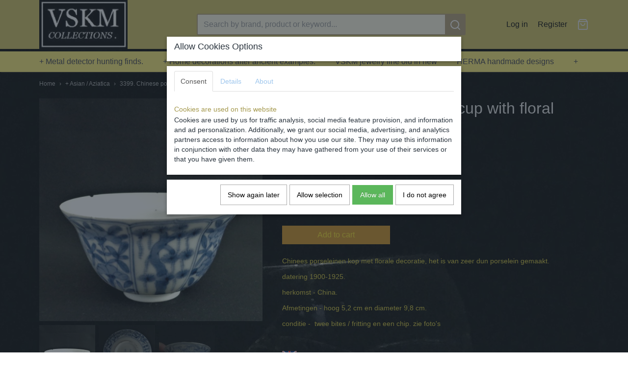

--- FILE ---
content_type: text/html; charset=UTF-8
request_url: https://www.vskmcollections.eu/webshop/-asian--aziatica/detail/264/3399-chinese-porcelain-cup-with-floral-decoration-in-blue.html
body_size: 10229
content:
<!DOCTYPE html>
<html lang="en" prefix="og: http://ogp.me/ns#">
<head>
  <meta name="keywords" content="verzamelen munten oudheden middeleeuws Romeins Keltisch ancient bodemvondst steengoed Raeren Frechen Siegburg Westerwald VSKMcollections antiek duit jacobakan renaissance eeuw aziatica"/>
  <meta name="description" content="VSKMcollections in antiquiteiten antiek en verzamelingen van bodemvondsten tevens oude munten curiosa en wat verzamelwaardig is, Er worden authentieke oudheden die uit oude collecties komen zoals Romeins , ancient art. Provenance van archeologische voorwerpen. Materiaal die op een legale wijze met particulieren of Musea zijn verkregen bv door overtollig materiaal en niet in belang zijn voor wetenschappelijk onderzoek of gemeenschap maar wel goed opgetekend zijn en onderzocht."/>
  <meta name="language" content="en"/>
  <meta name="charset" content="UTF-8"/>
  <meta name="google-site-verification" content="google-site-verification=qzQivptdc_zNoiZEGf1gybU38_DA8-BG7-LXOTbD6sc"/>
  <meta name="p:domain_verify" content="&amp;lt;meta name=&amp;quot;p:domain_verify&amp;quot; content=&amp;quot;5da12e84d93c4e8da3419c15e9c6869e&amp;quot;/&amp;gt;"/>
  <meta name="author" content="Shoppagina"/>
  <meta name="generator" content="IZICMS2.0"/>
  <meta property="msapplication-TileImage" content="https://www.vskmcollections.eu/apple-touch-icon.png?1650371800"/>
  <meta property="fb:admins" content="10"/>
  <link href="https://www.vskmcollections.eu/apple-touch-icon.png?1650371800" rel="icon" sizes="400x400"/>
  <link href="https://www.vskmcollections.eu/favicon.ico" rel="icon" sizes="16x16"/>
  <link href="/service/xml/News/atom.xml" rel="alternate" title="All articles"/>
  <link href="/data/cache/compressedIncludes/compressedIncludes_2369907622_ddbe7095a2a6edb2169b890124e03f52.css" rel="stylesheet" media="all"/>
  <script src="/core/javascript/mootools/mootools-core-1.6.0-transpiled.js?r=3788&amp;fp=566995b3"></script>
  <script src="/core/javascript/mootools/mootools-more-1.6.0-transpiled.js?r=3788&amp;fp=566995b3"></script>
  <script src="/modules/Shop/templates/default/js/product_social-transpiled.js?r=3788&amp;fp=566995b3"></script>
  <script src="https://connect.facebook.net/en_US/all.js#xfbml=1?r=3788&amp;fp="></script>
  <script src="https://www.google.com/recaptcha/api.js?r=3788&amp;fp="></script>
  <script src="/core/javascript/lib/helper/LocaleGlobal-minified.js?r=3788&amp;fp=566995b3" type="module"></script>
  <script src="/core/javascript/lib/helper/LocaleGlobal-transpiled.js?r=3788&amp;fp=566995b3" defer nomodule></script>
  <script src="/modules/Shop/templates/bootstrap/js/pixeldensity-transpiled.js?r=3788&amp;fp=566995b3"></script>
  <script src="/modules/Shop/templates/bootstrap/js/modal.js?r=3788&amp;fp=11b4096f"></script>
  <script src="/modules/Shop/templates/bootstrap/js/product-behaviour-transpiled.js?r=3788&amp;fp=566995b3"></script>
  <script src="/modules/Shop/templates/bootstrap/js/product_attributes-transpiled.js?r=3788&amp;fp=566995b3"></script>
  <script src="/modules/Shop/templates/bootstrap/js/cerabox/cerabox-transpiled.js?r=3788&amp;fp=566995b3"></script>
  <script src="/core/javascript/lib/legacy/Toolbox-minified.js?r=3788&amp;fp=566995b3" type="module"></script>
  <script src="/core/javascript/lib/legacy/Toolbox-transpiled.js?r=3788&amp;fp=566995b3" defer nomodule></script>
  <script src="/core/javascript/lib/legacy/Loader-minified.js?r=3788&amp;fp=566995b3" type="module"></script>
  <script src="/core/javascript/lib/legacy/Loader-transpiled.js?r=3788&amp;fp=566995b3" defer nomodule></script>
  <script src="/modules/Comment/templates/default/js/comments-transpiled.js?r=3788&amp;fp=566995b3"></script>
  <script src="/modules/AfterSale/templates/default/js/cookiepolicy.js?r=3788&amp;fp=72fda8a2"></script>
  <script src="/modules/AfterSale/templates/default/js/facebook-transpiled.js?r=3788&amp;fp=566995b3"></script>
  <script src="/templates/responsive-2/js/touch-mootools-transpiled.js?r=3788&amp;fp=216ea525"></script>
  <script src="/templates/responsive-2/js/responsive-transpiled.js?r=3788&amp;fp=216ea525"></script>
  <script src="/templates/responsive-2/js/designListener-transpiled.js?r=3788&amp;fp=566995b3"></script>
  <script src="/templates/responsive-2/js/category-menu-transpiled.js?r=3788&amp;fp=566995b3"></script>
  <script src="/templates/responsive-2/js/menu.js?r=3788&amp;fp=216ea525"></script>
  <script>/*<![CDATA[*/
    document.addEventListener('DOMContentLoaded',function(){
      var evt = document.createEvent('CustomEvent');evt.initCustomEvent( 'designchange', false, false, {"carousel_slide_duration":"5000ms","carousel_slide1_enabled":"-1","carousel_slide1_animation":"fade","carousel_slide1_button_text":"View the collection","carousel_slide1_button_href":"https:\/\/www.vskmcollections.eu\/webshop\/-ancient-roman-200-bc---500-ad\/","carousel_slide1_cta_heading":"In the VSKM collections","carousel_slide1_cta_text":"A wide range of archaeological finds and small antiques from throughout human history. Including Roman and Medieval.","carousel_slide2_enabled":"-1","carousel_slide2_animation":"fade","carousel_slide2_button_text":"View the collection","carousel_slide2_button_href":"https:\/\/www.vskmcollections.eu\/webshop\/late-medieval-1200-1600-ad\/","carousel_slide2_cta_heading":"In the VSKM collection","carousel_slide2_cta_text":"A wide range of archaeological finds and small antiques from throughout human history. Including Roman and Medieval.","carousel_slide3_enabled":"-1","carousel_slide3_animation":"slide-left","carousel_slide3_button_text":"View the collection","carousel_slide3_button_href":"https:\/\/www.vskmcollections.eu\/webshop\/-antiques-1600-1900-ad\/","carousel_slide3_cta_heading":"In the VSKM collections","carousel_slide3_cta_text":"With many articles of history for dining.","carousel_slide4_enabled":"1","carousel_slide4_animation":"slide-down","carousel_slide4_button_text":"View the collection","carousel_slide4_button_href":"https:\/\/www.vskmcollections.eu\/webshop\/vskm-jewelry-line-old-in-new\/","carousel_slide4_cta_heading":"In the Juwelry line.","carousel_slide4_cta_text":"Offer of own designs and commissioned jewelry. Theme old in new.","carousel_slide5_enabled":"-1","carousel_slide5_animation":"slide-right","carousel_slide5_button_text":"Bekijk de collectie","carousel_slide5_button_href":"\/","carousel_slide5_cta_heading":"Nieuw collectie","carousel_slide5_cta_text":"Lorem ipsum dolor sit amet, consectetur adipiscing elit. Integer ante tortor, lacinia at mi laoreet, venenatis dapibus risus."} );document.dispatchEvent(evt);
      Locale.define('en-US','Core',{"cancel":"Cancel","close":"Close"});
      Locale.define('en-US','Shop',{"loading":"One moment please...","error":"Unfortunately an error occurred","added":"Added","product_added_short":"&#x2713; Added to Cart:","product_not_added":"The product could not be added","variation_not_given_short":"Select the desired variation:","attribute_dimension_error":"The field '%s' contains invalid data","please_enter_valid_email":"Please enter a valid email address."});
      Locale.define('en-US','Cookie',{"cookie_option_heading":"Allow Cookies Options","cookie_option_footer":"<div class='buttons'><a class='btn cookie-btn' id='cookie-showagain'>Show again later<\/a><a class='btn cookie-btn' id='allow-selection'>Allow selection<\/a><a class='btn cookie-btn-selected' id='allow-all'>Allow all<\/a><a class='btn cookie-btn' id='reject-all'>I do not agree<\/a><\/div><\/div>","cookie_option_body":"<div class='cookie-content' id='mainContent'><ul class='nav nav-tabs'><li><a href='#consent'>Consent<\/a><\/li><li><a href='#details'>Details<\/a><\/li><li><a href='#about'>About<\/a><\/li><\/ul><div id='tabData[consent]' class='tabData'><h4 id='shp-cookie-settings'>Cookies are used on this website<\/h4><p>Cookies are used by us for traffic analysis, social media feature provision, and information and ad personalization. Additionally, we grant our social media, advertising, and analytics partners access to information about how you use our site. They may use this information in conjunction with other data they may have gathered from your use of their services or that you have given them.<\/p><\/div><div id='tabData[details]' class='tabData'><div class='form-check align-items-center'><h4 id='shp-cookie-settings'>Cookies are used on this website<\/h4><input class='form-check-input' type='checkbox' role='switch' id='shp-cookie-ncecessary' checked='checked' disabled='disabled'><\/div><p>Statistic cookies gather and provide anonymous data to assist website owners in understanding how users interact with their sites.<\/p><div class='form-check align-items-center'><h4 id='shp-cookie-settings'>Statistics<\/h4><input class='form-check-input' type='checkbox' role='switch' id='shp-cookie-statistics' checked='checked'><\/div><p>Statistic cookies gather and provide anonymous data to assist website owners in understanding how users interact with their sites.<\/p><div class='form-check align-items-center'><h4 id='shp-cookie-settings'>Marketing<\/h4><input class='form-check-input' type='checkbox' role='switch' id='shp-cookie-marketing'><\/div><p>Cookies for marketing purposes are used to follow website users. The goal is to show users relevant and interesting advertisements, making them more valuable to publishers and outside marketers.<\/p><\/div><div id='tabData[about]' class='tabData'><p>Cookies are small text documents that may be used by web sites to make a user\\'s enjoy greater efficient.<\/p><p>The law states that we will shop cookies on your device if they may be strictly vital for the operation of this website. For all other sorts of cookies we need your permission. which means that cookies that are categorized as necessary, are processed primarily based on GDPR art. 6 (1) (f). All other cookies, that means those from the types preferences and advertising, are processed based on GDPR art. 6 (1) (a) GDPR.<\/p><p>This web site makes use of one-of-a-kind sorts of cookies. some cookies are located via third party offerings that seem on our pages.<\/p><p>Please state your consent id and date when you contact us concerning your consent.<\/p><\/div><\/div>","analyticsId":"G-3R2NEGE17C","adwordId":"AW-"});
      Locale.use('en-US');
  });
  /*]]>*/</script>
  <script>/*<![CDATA[*/
    
    <!-- Facebook Pixel Code -->
    !function(f,b,e,v,n,t,s){if(f.fbq)return;n=f.fbq=function(){n.callMethod?
    n.callMethod.apply(n,arguments):n.queue.push(arguments)};if(!f._fbq)f._fbq=n;
    n.push=n;n.loaded=!0;n.version='2.0';n.queue=[];t=b.createElement(e);t.async=!0;
    t.src=v;s=b.getElementsByTagName(e)[0];s.parentNode.insertBefore(t,s)}(window,
    document,'script','https://connect.facebook.net/en_US/fbevents.js');
    fbq('init', '4083125731749418');
    fbq('track', 'PageView');
    <!-- End Facebook Pixel Code -->
  /*]]>*/</script>
  <!-- Global site tag (gtag.js) - Google Analytics -->
  <script async src="https://www.googletagmanager.com/gtag/js?id=G-3R2NEGE17C"></script>
  <script>
    window.dataLayer = window.dataLayer || [];
    function gtag(){dataLayer.push(arguments);}
    gtag('js', new Date());
    gtag('config', 'G-3R2NEGE17C', {"anonymize_ip":true});
  </script>
  <!-- End Google Analytics -->
  <title>3399. Chinese porcelain cup with floral decoration in blue. - + Asian / Aziatica - VSKM collections</title>
  <meta name="viewport" content="width=device-width, initial-scale=1.0, user-scalable=yes, minimum-scale=1.0, maximum-scale=5.0"/>
  <link rel="canonical" href="https://www.vskmcollections.eu/webshop/-asian--aziatica/detail/264/3399-chinese-porcelain-cup-with-floral-decoration-in-blue.html" />
</head>
<body itemscope itemtype="http://schema.org/WebPage">
<div id="top">
  <div class="container">
    <div id="logo" onclick="document.location.href='/';"></div>
        <div class="search">
      
      <form action="/zoeken.html" method="get">
        <input class="query" placeholder="Search by brand, product or keyword..." type="text" name="q" value="" /><button type="submit" class="btn">
          <svg viewBox="0 0 24 24" width="24" height="24" stroke="currentColor" stroke-width="2" fill="none" stroke-linecap="round" stroke-linejoin="round"><circle cx="11" cy="11" r="8"></circle><line x1="21" y1="21" x2="16.65" y2="16.65"></line></svg>
        </button>
      </form>
    </div>
    
          
<div id="basket" class="show_profile">
  <ul>
                  <li><a href="/profiel/inloggen.html" rel="nofollow">Log in</a></li>
        <li><a href="/profiel/registreren.html">Register</a></li>
                <li class="cart">
        <a href="/webshop/basket.html" class="basketLink"><svg xmlns="http://www.w3.org/2000/svg" width="24" height="24" viewBox="0 0 24 24" fill="none" stroke="#93979d" stroke-width="2" stroke-linecap="round" stroke-linejoin="round" class="shopping-bag"><path d="M6 2L3 6v14a2 2 0 0 0 2 2h14a2 2 0 0 0 2-2V6l-3-4z"></path><line x1="3" y1="6" x2="21" y2="6"></line><path d="M16 10a4 4 0 0 1-8 0"></path></svg></a>
      </li>
    </ul>
</div>
      </div>
</div>
  
<div id="menu">
  <div class="container">
    
    <ul class="pull-right">
                                                                                                                  
    </ul>
  
      <ul class="categories">
                            <li class=""><a href="/webshop/-metal-detector-hunting-finds/">+ Metal detector hunting finds.</a></li>
                                <li class=""><a href="/webshop/-home-decorations-after-ancient-examples/">+ Home decorations after ancient examples.</a></li>
                                <li class=""><a href="/webshop/vskm-jewelry-line-old-in-new/">VSKM jewelry line old in new</a></li>
                                <li class=""><a href="/webshop/herma-handmade-designs/">HERMA handmade designs</a></li>
                                <li class=""><a href="/webshop/-antiques--vintage-1850---1980/">+ antiques / vintage 1850 - 1980</a></li>
                                <li class=""><a href="/webshop/late-medieval-1200-1600-ad/">+Late medieval 1200-1600 A.D.</a></li>
                                <li class=""><a href="/webshop/-antiques-1600-1900-ad/">+ antiques 1600-1900 A.D.</a></li>
                                <li class=""><a href="/webshop/-asian--aziatica/">+ Asian / Aziatica</a></li>
              
          </ul>
      </div>
</div>
<div class="visible-phone mobileHeader">
  <a href="#" class="openMobileMenu"></a>
  <form action="/zoeken.html" method="get" class="search">
    <input class="query" placeholder="Search by brand, product or keyword..." type="text" name="q" value="" /><button type="submit" class="btn">
      <svg viewBox="0 0 24 24" width="24" height="24" stroke="currentColor" stroke-width="2" fill="none" stroke-linecap="round" stroke-linejoin="round"><circle cx="11" cy="11" r="8"></circle><line x1="21" y1="21" x2="16.65" y2="16.65"></line></svg></button>
  </form>
</div>
  
  <div id="breadcrumbs" class="container">
    <a href="/" title="Home">Home</a> › <a href="/webshop/-asian--aziatica/" title="+ Asian / Aziatica">+ Asian / Aziatica</a> › <a href="" title="3399. Chinese porcelain cup with floral decoration in blue.">3399. Chinese porcelain cup with floral decoration in blue.</a>
  </div>
<div class="container" id="site">
  <div class="row">
          <div class="span12">
        <div class="iziSection" id="section_main"><div id="section_main_0" class="ShopModule iziModule"><div class="basketAction iziAction">
<div id="basket" class="show_profile">
  <ul>
                  <li><a href="/profiel/inloggen.html" rel="nofollow">Log in</a></li>
        <li><a href="/profiel/registreren.html">Register</a></li>
                <li class="cart">
        <a href="/webshop/basket.html" class="basketLink"><svg xmlns="http://www.w3.org/2000/svg" width="24" height="24" viewBox="0 0 24 24" fill="none" stroke="#93979d" stroke-width="2" stroke-linecap="round" stroke-linejoin="round" class="shopping-bag"><path d="M6 2L3 6v14a2 2 0 0 0 2 2h14a2 2 0 0 0 2-2V6l-3-4z"></path><line x1="3" y1="6" x2="21" y2="6"></line><path d="M16 10a4 4 0 0 1-8 0"></path></svg></a>
      </li>
    </ul>
</div>
<div class='clear'></div></div></div><div id="section_main_1" class="ShopModule iziModule"><div class="productAction iziAction">
<div class="row">
  <div itemscope itemtype="http://schema.org/Product">
            <meta itemprop="itemCondition" content="http://schema.org/NewCondition" />
          <div class="imageContainer span5">
      <div class="imageCanvas">
                    <div class="product-ribbon">
                </div>
      
              <a href="/data/upload/Shop/images/dsc03399.jpg" id="productImage-1274" class="cerabox active" title="Dsc03399">
          <img src="/modules/Shop/templates/bootstrap/images/placeholder.png" data-src="/data/upload/Shop/images/550x1000x0_dsc03399.jpg" alt="Dsc03399"/>
          <meta itemprop="image" content="https://www.vskmcollections.eu/data/upload/Shop/images/dsc03399.jpg" />
        </a>
              <a href="/data/upload/Shop/images/dsc03400.jpg" id="productImage-1275" class="cerabox" title="Dsc03400">
          <img src="/modules/Shop/templates/bootstrap/images/placeholder.png" data-src="/data/upload/Shop/images/550x1000x0_dsc03400.jpg" alt="Dsc03400"/>
          <meta itemprop="image" content="https://www.vskmcollections.eu/data/upload/Shop/images/dsc03400.jpg" />
        </a>
              <a href="/data/upload/Shop/images/dsc03402.jpg" id="productImage-1277" class="cerabox" title="Dsc03402">
          <img src="/modules/Shop/templates/bootstrap/images/placeholder.png" data-src="/data/upload/Shop/images/550x1000x0_dsc03402.jpg" alt="Dsc03402"/>
          <meta itemprop="image" content="https://www.vskmcollections.eu/data/upload/Shop/images/dsc03402.jpg" />
        </a>
              <a href="/data/upload/Shop/images/dsc03403.jpg" id="productImage-1278" class="cerabox" title="Dsc03403">
          <img src="/modules/Shop/templates/bootstrap/images/placeholder.png" data-src="/data/upload/Shop/images/550x1000x0_dsc03403.jpg" alt="Dsc03403"/>
          <meta itemprop="image" content="https://www.vskmcollections.eu/data/upload/Shop/images/dsc03403.jpg" />
        </a>
              <a href="/data/upload/Shop/images/dsc03404.jpg" id="productImage-1279" class="cerabox" title="Dsc03404">
          <img src="/modules/Shop/templates/bootstrap/images/placeholder.png" data-src="/data/upload/Shop/images/550x1000x0_dsc03404.jpg" alt="Dsc03404"/>
          <meta itemprop="image" content="https://www.vskmcollections.eu/data/upload/Shop/images/dsc03404.jpg" />
        </a>
              <a href="/data/upload/Shop/images/dsc03405.jpg" id="productImage-1280" class="cerabox" title="Dsc03405">
          <img src="/modules/Shop/templates/bootstrap/images/placeholder.png" data-src="/data/upload/Shop/images/550x1000x0_dsc03405.jpg" alt="Dsc03405"/>
          <meta itemprop="image" content="https://www.vskmcollections.eu/data/upload/Shop/images/dsc03405.jpg" />
        </a>
              <a href="/data/upload/Shop/images/dsc03406.jpg" id="productImage-1281" class="cerabox" title="Dsc03406">
          <img src="/modules/Shop/templates/bootstrap/images/placeholder.png" data-src="/data/upload/Shop/images/550x1000x0_dsc03406.jpg" alt="Dsc03406"/>
          <meta itemprop="image" content="https://www.vskmcollections.eu/data/upload/Shop/images/dsc03406.jpg" />
        </a>
      
      </div>
          <div class="imageSelector">
            <a href="#product_image_1274" rel="productImage-1274" class="active"><img width="114" height="114" src="/modules/Shop/templates/bootstrap/images/placeholder.png" data-src="/data/upload/Shop/images/114x114x1_dsc03399.jpg" alt="1"/></a>
            <a href="#product_image_1275" rel="productImage-1275"><img width="114" height="114" src="/modules/Shop/templates/bootstrap/images/placeholder.png" data-src="/data/upload/Shop/images/114x114x1_dsc03400.jpg" alt="2"/></a>
            <a href="#product_image_1277" rel="productImage-1277"><img width="114" height="114" src="/modules/Shop/templates/bootstrap/images/placeholder.png" data-src="/data/upload/Shop/images/114x114x1_dsc03402.jpg" alt="3"/></a>
            <a href="#product_image_1278" rel="productImage-1278"><img width="114" height="114" src="/modules/Shop/templates/bootstrap/images/placeholder.png" data-src="/data/upload/Shop/images/114x114x1_dsc03403.jpg" alt="4"/></a>
            <a href="#product_image_1279" rel="productImage-1279"><img width="114" height="114" src="/modules/Shop/templates/bootstrap/images/placeholder.png" data-src="/data/upload/Shop/images/114x114x1_dsc03404.jpg" alt="5"/></a>
            <a href="#product_image_1280" rel="productImage-1280"><img width="114" height="114" src="/modules/Shop/templates/bootstrap/images/placeholder.png" data-src="/data/upload/Shop/images/114x114x1_dsc03405.jpg" alt="6"/></a>
            <a href="#product_image_1281" rel="productImage-1281"><img width="114" height="114" src="/modules/Shop/templates/bootstrap/images/placeholder.png" data-src="/data/upload/Shop/images/114x114x1_dsc03406.jpg" alt="7"/></a>
      
      </div>
          &nbsp;
    </div>
    <div class="span7">
      <div class="productProperties">
        <div id="productDetail" class="productDetail">
          <h1 itemprop="name">3399. Chinese porcelain cup with floral decoration in blue.</h1>
<meta itemprop="ProductID" content="264" />
<meta itemprop="url" content="https://www.vskmcollections.eu/webshop/-asian--aziatica/detail/264/3399-chinese-porcelain-cup-with-floral-decoration-in-blue.html" />
<div class="price" itemprop="offers" itemscope itemtype="http://schema.org/Offer">
      <span class="strong price">&euro; 9,95</span>
    <meta itemprop="price" content="9.95"/>
    <meta itemprop="priceCurrency" content="EUR"/>
    
  
  
<div class="in-stock">
  <span class="indicator">&#x2713;</span> In stock
  <link itemprop="availability" href="http://schema.org/InStock"/>
</div>
  <div class="form">
    <form>
      <input type="hidden" name="product_id" value="264"/>
          <input type="hidden" name="price" value="995"/>
      <input type="hidden" name="sale_price" value="995"/>
      <input type="hidden" name="currency" value="EUR"/>
      <div class="row">
      
                  <div class="span3">
            <label for="product_amount_264">Quantity</label>
            <select name="amount[264]" id="product_amount_264">
                          <option value="1" selected="selected">1</option>
                        </select>
          </div>
                </div>
              <button class="btn cancel">Cancel</button>
        <button class="btn buy" data-product_id="264">Add to cart</button>                      </form>
  </div>
</div>
      <div itemprop="description" class="description">
      <p>Chinees porseleinen kop met florale decoratie, het is van zeer dun porselein gemaakt.</p>
<p>datering 1900-1925.</p>
<p>herkomst - China.</p>
<p>Afmetingen - hoog 5,2 cm en diameter 9,8 cm.</p>
<p>conditie - &nbsp;twee bites / fritting en een chip. zie foto's</p>
<p>&nbsp;</p>
<p><img src="/data/upload/images/engels2.png" alt="" width="30" height="19" />&nbsp;Chinese porcelain cup with floral decoration, it is made of very thin porcelain.</p>
<p>Dating 1900-1925.</p>
<p>Origin - China.</p>
<p>Dimensions - high 5.2 cm and diameter 9.8 cm.</p>
<p>Condition - two bites / fritting and a chip. see pictures</p>
<p>&nbsp;</p>
    </div>
  
  
        </div>
      </div>
          <div class="accordion">
        <div class="accordion-heading">Comments</div>
        <div class="fb-comments" data-href="https://www.vskmcollections.eu/webshop/-asian--aziatica/detail/264/3399-chinese-porcelain-cup-with-floral-decoration-in-blue.html" data-num-posts="2"></div>
      </div>
    
          <div id="social_container" class="social">
                                <a href="https://twitter.com/share" class="twitter-share-button" data-text="" data-count="none">Tweet</a>
          <script>
            !function(d,s,id) {
              var js, fjs = d.getElementsByTagName(s)[0];
              if(!d.getElementById(id)) {
                js = d.createElement(s);
                js.id = id;
                js.src = 'https://platform.twitter.com/widgets.js';
                fjs.parentNode.insertBefore(js,fjs);
              }
            }(document, 'script', 'twitter-wjs');
          </script>
                                                                <a href="https://www.pinterest.com/pin/create/button/" data-pin-do="buttonBookmark"><img src="https://assets.pinterest.com/images/pidgets/pinit_fg_en_rect_gray_20.png" alt="Pinterest"/></a>
          <script async defer src="https://assets.pinterest.com/js/pinit.js"></script>
                                        <div class="fb-like" data-href="https://www.vskmcollections.eu/webshop/-asian--aziatica/detail/264/3399-chinese-porcelain-cup-with-floral-decoration-in-blue.html" data-layout="button" data-action="like" data-show-faces="false" data-share="true"></div>
                                                                                <div style="display: inline-block; vertical-align: top;">
            <script src="https://platform.linkedin.com/in.js">lang: en_US;</script>
            <script type="IN/Share"></script>
          </div>
              
      </div>
        </div>
  </div>
</div>
  <h3>You might also like</h3>
  <div class="similarProducts">
          <div class="product">
        <div class="thumbnail">
          <a href="/webshop/-asian--aziatica/detail/271/3485-japanese-satsuma-small-cover-pot.html" title="3485. Japanese satsuma small cover pot." data-background="/data/upload/Shop/images/255x1000x0_dsc03485.jpg"></a>
        </div>
        <div class="name">
          <a href="/webshop/-asian--aziatica/detail/271/3485-japanese-satsuma-small-cover-pot.html" class="active" title="3485. Japanese satsuma small cover pot.">3485. Japanese satsuma small cover pot.</a>
        </div>
        <div class="price">
                              <span class="price">&euro; 12,00</span>
                          </div>
      </div>
          <div class="product">
        <div class="thumbnail">
          <a href="/webshop/-asian--aziatica/detail/2399/8693-japanese-porcelain-dish-with-floral-decor-18th19th-century.html" title="8693 Japanese porcelain dish with floral decor, 18th/19th century." data-background="/data/upload/Shop/images/255x1000x0_dsc00032.png"></a>
        </div>
        <div class="name">
          <a href="/webshop/-asian--aziatica/detail/2399/8693-japanese-porcelain-dish-with-floral-decor-18th19th-century.html" class="active" title="8693 Japanese porcelain dish with floral decor, 18th/19th century.">8693 Japanese porcelain dish with floral decor, 18th/19th century.</a>
        </div>
        <div class="price">
                              <span class="price">&euro; 95,00</span>
                          </div>
      </div>
          <div class="product">
        <div class="thumbnail">
          <a href="/webshop/-asian--aziatica/detail/1964/6166-intact-antique-japanese-porcelain-soy-bottle-japanschzoya-and-cpd--1800---1850-ad.html" title="6166. Intact antique Japanese porcelain soy bottle &quot;JAPANSCHZOYA&quot; and &quot;CPD&quot;  1800 - 1850 A.D." data-background="/data/upload/Shop/images/255x1000x0_dsc06166-0.png"></a>
        </div>
        <div class="name">
          <a href="/webshop/-asian--aziatica/detail/1964/6166-intact-antique-japanese-porcelain-soy-bottle-japanschzoya-and-cpd--1800---1850-ad.html" class="active" title="6166. Intact antique Japanese porcelain soy bottle &quot;JAPANSCHZOYA&quot; and &quot;CPD&quot;  1800 - 1850 A.D.">6166. Intact antique Japanese porcelain soy bottle "JAPANSCHZOYA" and "CPD"  1800 - 1850 A.D.</a>
        </div>
        <div class="price">
                              <span class="price">&euro; 125,00</span>
                          </div>
      </div>
          <div class="product">
        <div class="thumbnail">
          <a href="/webshop/-asian--aziatica/detail/50/2831-japanese-lacquered-cabinet-with-songbird-between-plants-and-flowers.html" title="2831. Japanese lacquered cabinet with songbird between plants and flowers." data-background="/data/upload/Shop/images/255x1000x0_dsc02831.jpg"></a>
        </div>
        <div class="name">
          <a href="/webshop/-asian--aziatica/detail/50/2831-japanese-lacquered-cabinet-with-songbird-between-plants-and-flowers.html" class="active" title="2831. Japanese lacquered cabinet with songbird between plants and flowers.">2831. Japanese lacquered cabinet with songbird between plants and flowers.</a>
        </div>
        <div class="price">
                              <span class="price">&euro; 95,00</span>
                          </div>
      </div>
    
  </div>
<script>
  document.addEvent( 'domready', function () {
    try {
      document.getElements('a.cerabox').cerabox( {
        events: {
          onOpen: function(current_item, collection) {
            var background_color = current_item.getStyle('background-color');
            if( background_color == 'transparent' ) {
              background_color = $('site').getStyle('background-color');
            }
            $('cerabox').setStyle('background-color', background_color);
          }
        }
      });
      var options = {
        variations: {},
        product_id: null
      };
      
      options.product_id = 264;
      var productAttributes = new ProductAttributes( options );
      productAttributes.addBehaviour();
      var canvas = document.getElement( '.imageCanvas' );
      var selector = document.getElement( '.imageSelector' );
      if ( !selector ) return;
      // Trigger size setting after all images are loaded
      window.addEvent( 'load', function () {
        canvas.setStyle( 'height', canvas.getElement('.active').getSize().y );
        productAttributes.switchVariationImage();
      } );
      selector.getElements( 'a' ).each( function ( a ) {
        a.addEvent( 'click', function ( e ) {
          e.stop();
          var target = $( a.get( 'rel' ) );
          if ( target ) {
            document.getElements( '.imageContainer .active' ).removeClass( 'active' );
            a.addClass( 'active' );
            target.addClass( 'active' );
            canvas.setStyle( 'height', target.getSize().y );
          }
        } );
      } );
    } catch (e) {
      if ( typeof TraceKit !== 'undefined') {
        TraceKit.report(e);
      } else {
        throw e;
      }
    }
  } );
</script>
<div class='clear'></div></div></div></div>
      </div>
      </div>
  <div class="row">
    <div class="span12"><div class="iziSection iziStaticSection" id="section_footer"><div class="iziContent" id="section_footer_0"><div class="iziInnerContent"><h1 style="text-align: center;"><img src="/data/upload/images/dsc09664copie-voor-iphone.jpg" alt="Mooi antiek kan ook als pronkstuk in een modern interieur." width="796" height="727" />&nbsp;<br /><span style="color: #ffffff;">Bodemvondst en antiek dat kan pronken in een modern interieur..</span></h1></div></div></div></div>
  </div>
</div>
  
  
    
  
  
                                                                                                    
  <footer>
    <div class="container">
      <div class="row">
              <div class="span3" id="footer_menu">
          <h3>Information</h3>
          <ul>
                                                          <li>
                <a href="/contact.html">Contact</a>
              </li>
                                                <li>
                <a href="/over-ons.html">About us</a>
              </li>
                                                                      <li>
                <a href="/voorwaarden.html">Voorwaarden/the Conditions</a>
              </li>
                                                                                                                                                          
          </ul>
        </div>
              
                    
      <div class="span3" id="footer_categories">
                  <h3>Categories</h3>
          <ul>
                          <li><a href="/webshop/-metal-detector-hunting-finds/">+ Metal detector hunting finds.</a></li>
                          <li><a href="/webshop/-home-decorations-after-ancient-examples/">+ Home decorations after ancient examples.</a></li>
                          <li><a href="/webshop/vskm-jewelry-line-old-in-new/">VSKM jewelry line old in new</a></li>
                          <li><a href="/webshop/herma-handmade-designs/">HERMA handmade designs</a></li>
                          <li><a href="/webshop/-antiques--vintage-1850---1980/">+ antiques / vintage 1850 - 1980</a></li>
                          <li><a href="/webshop/late-medieval-1200-1600-ad/">+Late medieval 1200-1600 A.D.</a></li>
                          <li><a href="/webshop/-antiques-1600-1900-ad/">+ antiques 1600-1900 A.D.</a></li>
                          <li><a href="/webshop/-asian--aziatica/">+ Asian / Aziatica</a></li>
            
          </ul>
              </div>
              <div class="span6">
          <div class="iziSection iziStaticSection" id="section_footerColumn"><div id="section_footerColumn_0" class="CommentModule iziModule"><div class="commentsHeader iziHeader"><h2><!-- Messenger Chatplug-in Code --> <div id="fb-root"></div> <script> window.fbAsyncInit = function() { FB.init({ xfbml : true, version : 'v10.0' }); };  (function(d, s, id) { var js, fjs = d.getElementsByTagName(s)[0]; if (d.getElementById(id)) return; js = d.createElement(s); js.id = id; js.src = 'https://connect.facebook.net/nl_NL/sdk/xfbml.customerchat.js'; fjs.parentNode.insertBefore(js, fjs); }(document, 'script', 'facebook-jssdk')); </script>  <!-- Your Chatplug-in code --> <div class="fb-customerchat" attribution="biz_inbox" page_id="240515849409078"> </div></h2></div><div class="commentsAction iziAction">
<h3>0 Comments</h3>
  No comments yet
<form id="add_comment" action="" method="post" class="form-stacked nopadding">
  <a name="comments"></a>
  <h3>Leave a comment</h3>
  <input type="hidden" name="comment_id" value="" />
  <input type="hidden" name="parent_id" value="" />
  <input type="hidden" name="reference_type" value="custom" />
  <input type="hidden" name="reference_uuid" value="webshop/-asian--aziatica/detail" />
  <input type="hidden" name="crc_page" value="/webshop/-asian--aziatica/detail/264/3399-chinese-porcelain-cup-with-floral-decoration-in-blue.html" />
  <input type="hidden" name="crc_time" value="1768886791" />
  <input type="hidden" name="crc_hash" value="95e121f690f22fd0228d5dc7e9d22711" />
  <div id="comment_error_container"></div>
  <div class="user-info">
    		  <div class="control-group">
		    <label for="comment_name">Name</label>
		    <input type="text" class="title" name="comment_name"  id="comment_name" />
		  </div>
		  <div class="control-group">
		    <label for="comment_email">Email address</label>
		    <input type="text" class="title" name="comment_email"  id="comment_email" />
		  </div>
      </div>
  <div class="control-group">
    <label for="comment_text">Message</label>
    <input class="question" type="text" name="comment_question" value="" />
    <textarea name="comment_text" class="title span-11" cols="80" rows="5" id="comment_text" onkeypress="return ($(this).get('value').length <= 500);"></textarea>
    <div class="control-group"></div>
    <button type="submit" class="btn" id="comment_submit"><span>Post Comment</span></button>
    <a href="#cancel_comment" class="cancel btn">Cancel</a>
  </div>
</form>
<div class='clear'></div></div></div></div>
        </div>
      
      </div>
    </div>
  </footer>
  <div class="copyright">
      <div id="payment_methods">
      
<ul class="payment-methods">
</ul>
    </div>
  
      
      
    &copy; 2026 www.vskmcollections.eu
        - Powered by Shoppagina.nl
    </div>
  
  <script>
  if ( typeof fbq !== 'undefined' ) {
    fbq('track', 'ViewContent', {
      content_ids: ['264'],
      content_type: 'product',
      value: '995',
      currency: 'EUR'
    });
  }
</script>
<div id="cookiepolicy" class="cookiepolicy-type-1">
  <div class="container"> 
    <div class="message"><p>We use cookies to improve our website, to analyze the traffic on the website, to make the website work properly and for the link with social media. By clicking Yes, you consent to the placing of all cookies as described in our privacy and cookie statement.</p></div>
    <div class="buttons">
      <a href="#cookiepolicy-options" class="btn btn-success">Cookie Options</a>
      <a href="#cookiepolicy-accept" class="btn btn-success">Yes, I agree</a>
      <a href="#cookiepolicy-deny" class="btn">No, do not agree</a>
    </div>
  </div>
</div>
<noscript><img height='1' width='1' style='display:none' src='https://www.facebook.com/tr?id=4083125731749418&ev=PageView&noscript=1'/></noscript>
</body>
</html>
